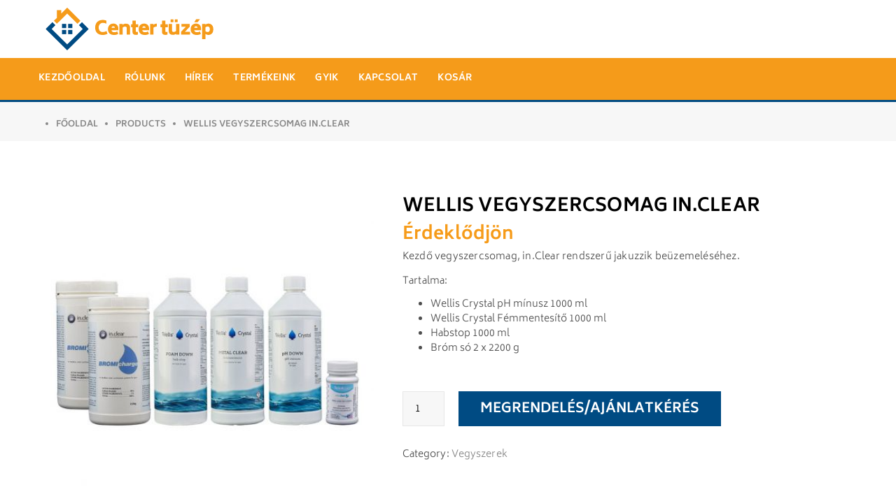

--- FILE ---
content_type: text/html; charset=UTF-8
request_url: https://centertuzep.hu/termek/wellis-vegyszercsomag-in-clear/
body_size: 58715
content:
<!DOCTYPE html>
<!--[if IE 8]> <html lang="hu" prefix="og: https://ogp.me/ns#" class="ie8"> <![endif]-->
<!--[if !IE]><!--> <html lang="hu" prefix="og: https://ogp.me/ns#"> <!--<![endif]-->
<head>
<meta charset="UTF-8">
	<meta name="viewport" content="width=device-width, initial-scale=1, maximum-scale=1">
<link rel="shortcut icon" href="https://centertuzep.hu/wp-content/uploads/2022/12/favicon.png" /><meta name="msapplication-TileColor" content="#f59b1a">
<meta name="theme-color" content="#f59b1a">

<link rel="profile" href="http://gmpg.org/xfn/11">
<link rel="pingback" href="https://centertuzep.hu/xmlrpc.php">


<!-- Search Engine Optimization by Rank Math PRO - https://rankmath.com/ -->
<title>Wellis Vegyszercsomag in.Clear - Center tüzép</title>
<meta name="description" content="Kezdő vegyszercsomag, in.Clear rendszerű jakuzzik beüzemeléséhez. Tartalma: Wellis Crystal pH mínusz 1000 ml Wellis Crystal Fémmentesítő 1000 ml Habstop 1000 ml Bróm só 2 x 2200 g &nbsp;"/>
<meta name="robots" content="index, follow, max-snippet:-1, max-video-preview:-1, max-image-preview:large"/>
<link rel="canonical" href="https://centertuzep.hu/termek/wellis-vegyszercsomag-in-clear/" />
<meta property="og:locale" content="hu_HU" />
<meta property="og:type" content="product" />
<meta property="og:title" content="Wellis Vegyszercsomag in.Clear - Center tüzép" />
<meta property="og:description" content="Kezdő vegyszercsomag, in.Clear rendszerű jakuzzik beüzemeléséhez. Tartalma: Wellis Crystal pH mínusz 1000 ml Wellis Crystal Fémmentesítő 1000 ml Habstop 1000 ml Bróm só 2 x 2200 g &nbsp;" />
<meta property="og:url" content="https://centertuzep.hu/termek/wellis-vegyszercsomag-in-clear/" />
<meta property="og:site_name" content="Center tüzép" />
<meta property="og:updated_time" content="2023-08-16T18:19:00+00:00" />
<meta property="og:image" content="https://centertuzep.hu/wp-content/uploads/2022/10/Vegyszercsomag-in-Clear.jpg" />
<meta property="og:image:secure_url" content="https://centertuzep.hu/wp-content/uploads/2022/10/Vegyszercsomag-in-Clear.jpg" />
<meta property="og:image:width" content="800" />
<meta property="og:image:height" content="800" />
<meta property="og:image:alt" content="Wellis Vegyszercsomag in.Clear" />
<meta property="og:image:type" content="image/jpeg" />
<meta property="product:price:amount" content="1" />
<meta property="product:price:currency" content="HUF" />
<meta property="product:availability" content="instock" />
<meta property="product:retailer_item_id" content="426697" />
<meta name="twitter:card" content="summary_large_image" />
<meta name="twitter:title" content="Wellis Vegyszercsomag in.Clear - Center tüzép" />
<meta name="twitter:description" content="Kezdő vegyszercsomag, in.Clear rendszerű jakuzzik beüzemeléséhez. Tartalma: Wellis Crystal pH mínusz 1000 ml Wellis Crystal Fémmentesítő 1000 ml Habstop 1000 ml Bróm só 2 x 2200 g &nbsp;" />
<meta name="twitter:image" content="https://centertuzep.hu/wp-content/uploads/2022/10/Vegyszercsomag-in-Clear.jpg" />
<meta name="twitter:label1" content="Ár" />
<meta name="twitter:data1" content="1&nbsp;&#070;&#116;" />
<meta name="twitter:label2" content="Elérhetőség" />
<meta name="twitter:data2" content="Készleten" />
<script type="application/ld+json" class="rank-math-schema-pro">{"@context":"https://schema.org","@graph":[{"@type":"Organization","@id":"https://centertuzep.hu/#organization","name":"Center t\u00fcz\u00e9p"},{"@type":"WebSite","@id":"https://centertuzep.hu/#website","url":"https://centertuzep.hu","name":"Center t\u00fcz\u00e9p","publisher":{"@id":"https://centertuzep.hu/#organization"},"inLanguage":"hu"},{"@type":"ImageObject","@id":"https://centertuzep.hu/wp-content/uploads/2022/10/Vegyszercsomag-in-Clear.jpg","url":"https://centertuzep.hu/wp-content/uploads/2022/10/Vegyszercsomag-in-Clear.jpg","width":"800","height":"800","inLanguage":"hu"},{"@type":"ItemPage","@id":"https://centertuzep.hu/termek/wellis-vegyszercsomag-in-clear/#webpage","url":"https://centertuzep.hu/termek/wellis-vegyszercsomag-in-clear/","name":"Wellis Vegyszercsomag in.Clear - Center t\u00fcz\u00e9p","datePublished":"2022-10-02T16:47:57+00:00","dateModified":"2023-08-16T18:19:00+00:00","isPartOf":{"@id":"https://centertuzep.hu/#website"},"primaryImageOfPage":{"@id":"https://centertuzep.hu/wp-content/uploads/2022/10/Vegyszercsomag-in-Clear.jpg"},"inLanguage":"hu"},{"@type":"Product","name":"Wellis Vegyszercsomag in.Clear - Center t\u00fcz\u00e9p","description":"Kezd\u0151 vegyszercsomag, in.Clear rendszer\u0171 jakuzzik be\u00fczemel\u00e9s\u00e9hez. Tartalma: Wellis Crystal pH m\u00ednusz 1000 ml Wellis Crystal F\u00e9mmentes\u00edt\u0151 1000 ml Habstop 1000 ml Br\u00f3m s\u00f3 2 x 2200 g &nbsp;","sku":"426697","category":"Jakuzzik &gt; Jakuzzi kieg\u00e9sz\u00edt\u0151k &gt; Vegyszerek","mainEntityOfPage":{"@id":"https://centertuzep.hu/termek/wellis-vegyszercsomag-in-clear/#webpage"},"offers":{"@type":"Offer","price":"1","priceCurrency":"HUF","priceValidUntil":"2027-12-31","availability":"https://schema.org/InStock","itemCondition":"NewCondition","url":"https://centertuzep.hu/termek/wellis-vegyszercsomag-in-clear/","seller":{"@type":"Organization","@id":"https://centertuzep.hu/","name":"Center t\u00fcz\u00e9p","url":"https://centertuzep.hu","logo":""}},"@id":"https://centertuzep.hu/termek/wellis-vegyszercsomag-in-clear/#richSnippet","image":{"@id":"https://centertuzep.hu/wp-content/uploads/2022/10/Vegyszercsomag-in-Clear.jpg"}}]}</script>
<!-- /Rank Math WordPress SEO plugin -->

<link rel='dns-prefetch' href='//fonts.googleapis.com' />
<link rel='dns-prefetch' href='//use.fontawesome.com' />
<link rel="alternate" type="application/rss+xml" title="Center tüzép &raquo; hírcsatorna" href="https://centertuzep.hu/feed/" />
<style type="text/css">.brave_popup{display:none}</style><script data-no-optimize="1"> var brave_popup_data = {}; var bravepop_emailValidation=false; var brave_popup_videos = {};  var brave_popup_formData = {};var brave_popup_adminUser = false; var brave_popup_pageInfo = {"type":"single","pageID":3056,"singleType":"product"};  var bravepop_emailSuggestions={};</script><link rel="alternate" title="oEmbed (JSON)" type="application/json+oembed" href="https://centertuzep.hu/wp-json/oembed/1.0/embed?url=https%3A%2F%2Fcentertuzep.hu%2Ftermek%2Fwellis-vegyszercsomag-in-clear%2F" />
<link rel="alternate" title="oEmbed (XML)" type="text/xml+oembed" href="https://centertuzep.hu/wp-json/oembed/1.0/embed?url=https%3A%2F%2Fcentertuzep.hu%2Ftermek%2Fwellis-vegyszercsomag-in-clear%2F&#038;format=xml" />
<style id='wp-img-auto-sizes-contain-inline-css' type='text/css'>
img:is([sizes=auto i],[sizes^="auto," i]){contain-intrinsic-size:3000px 1500px}
/*# sourceURL=wp-img-auto-sizes-contain-inline-css */
</style>
<style id='wp-block-library-inline-css' type='text/css'>
:root{--wp-block-synced-color:#7a00df;--wp-block-synced-color--rgb:122,0,223;--wp-bound-block-color:var(--wp-block-synced-color);--wp-editor-canvas-background:#ddd;--wp-admin-theme-color:#007cba;--wp-admin-theme-color--rgb:0,124,186;--wp-admin-theme-color-darker-10:#006ba1;--wp-admin-theme-color-darker-10--rgb:0,107,160.5;--wp-admin-theme-color-darker-20:#005a87;--wp-admin-theme-color-darker-20--rgb:0,90,135;--wp-admin-border-width-focus:2px}@media (min-resolution:192dpi){:root{--wp-admin-border-width-focus:1.5px}}.wp-element-button{cursor:pointer}:root .has-very-light-gray-background-color{background-color:#eee}:root .has-very-dark-gray-background-color{background-color:#313131}:root .has-very-light-gray-color{color:#eee}:root .has-very-dark-gray-color{color:#313131}:root .has-vivid-green-cyan-to-vivid-cyan-blue-gradient-background{background:linear-gradient(135deg,#00d084,#0693e3)}:root .has-purple-crush-gradient-background{background:linear-gradient(135deg,#34e2e4,#4721fb 50%,#ab1dfe)}:root .has-hazy-dawn-gradient-background{background:linear-gradient(135deg,#faaca8,#dad0ec)}:root .has-subdued-olive-gradient-background{background:linear-gradient(135deg,#fafae1,#67a671)}:root .has-atomic-cream-gradient-background{background:linear-gradient(135deg,#fdd79a,#004a59)}:root .has-nightshade-gradient-background{background:linear-gradient(135deg,#330968,#31cdcf)}:root .has-midnight-gradient-background{background:linear-gradient(135deg,#020381,#2874fc)}:root{--wp--preset--font-size--normal:16px;--wp--preset--font-size--huge:42px}.has-regular-font-size{font-size:1em}.has-larger-font-size{font-size:2.625em}.has-normal-font-size{font-size:var(--wp--preset--font-size--normal)}.has-huge-font-size{font-size:var(--wp--preset--font-size--huge)}.has-text-align-center{text-align:center}.has-text-align-left{text-align:left}.has-text-align-right{text-align:right}.has-fit-text{white-space:nowrap!important}#end-resizable-editor-section{display:none}.aligncenter{clear:both}.items-justified-left{justify-content:flex-start}.items-justified-center{justify-content:center}.items-justified-right{justify-content:flex-end}.items-justified-space-between{justify-content:space-between}.screen-reader-text{border:0;clip-path:inset(50%);height:1px;margin:-1px;overflow:hidden;padding:0;position:absolute;width:1px;word-wrap:normal!important}.screen-reader-text:focus{background-color:#ddd;clip-path:none;color:#444;display:block;font-size:1em;height:auto;left:5px;line-height:normal;padding:15px 23px 14px;text-decoration:none;top:5px;width:auto;z-index:100000}html :where(.has-border-color){border-style:solid}html :where([style*=border-top-color]){border-top-style:solid}html :where([style*=border-right-color]){border-right-style:solid}html :where([style*=border-bottom-color]){border-bottom-style:solid}html :where([style*=border-left-color]){border-left-style:solid}html :where([style*=border-width]){border-style:solid}html :where([style*=border-top-width]){border-top-style:solid}html :where([style*=border-right-width]){border-right-style:solid}html :where([style*=border-bottom-width]){border-bottom-style:solid}html :where([style*=border-left-width]){border-left-style:solid}html :where(img[class*=wp-image-]){height:auto;max-width:100%}:where(figure){margin:0 0 1em}html :where(.is-position-sticky){--wp-admin--admin-bar--position-offset:var(--wp-admin--admin-bar--height,0px)}@media screen and (max-width:600px){html :where(.is-position-sticky){--wp-admin--admin-bar--position-offset:0px}}

/*# sourceURL=wp-block-library-inline-css */
</style><style id='global-styles-inline-css' type='text/css'>
:root{--wp--preset--aspect-ratio--square: 1;--wp--preset--aspect-ratio--4-3: 4/3;--wp--preset--aspect-ratio--3-4: 3/4;--wp--preset--aspect-ratio--3-2: 3/2;--wp--preset--aspect-ratio--2-3: 2/3;--wp--preset--aspect-ratio--16-9: 16/9;--wp--preset--aspect-ratio--9-16: 9/16;--wp--preset--color--black: #000000;--wp--preset--color--cyan-bluish-gray: #abb8c3;--wp--preset--color--white: #ffffff;--wp--preset--color--pale-pink: #f78da7;--wp--preset--color--vivid-red: #cf2e2e;--wp--preset--color--luminous-vivid-orange: #ff6900;--wp--preset--color--luminous-vivid-amber: #fcb900;--wp--preset--color--light-green-cyan: #7bdcb5;--wp--preset--color--vivid-green-cyan: #00d084;--wp--preset--color--pale-cyan-blue: #8ed1fc;--wp--preset--color--vivid-cyan-blue: #0693e3;--wp--preset--color--vivid-purple: #9b51e0;--wp--preset--gradient--vivid-cyan-blue-to-vivid-purple: linear-gradient(135deg,rgb(6,147,227) 0%,rgb(155,81,224) 100%);--wp--preset--gradient--light-green-cyan-to-vivid-green-cyan: linear-gradient(135deg,rgb(122,220,180) 0%,rgb(0,208,130) 100%);--wp--preset--gradient--luminous-vivid-amber-to-luminous-vivid-orange: linear-gradient(135deg,rgb(252,185,0) 0%,rgb(255,105,0) 100%);--wp--preset--gradient--luminous-vivid-orange-to-vivid-red: linear-gradient(135deg,rgb(255,105,0) 0%,rgb(207,46,46) 100%);--wp--preset--gradient--very-light-gray-to-cyan-bluish-gray: linear-gradient(135deg,rgb(238,238,238) 0%,rgb(169,184,195) 100%);--wp--preset--gradient--cool-to-warm-spectrum: linear-gradient(135deg,rgb(74,234,220) 0%,rgb(151,120,209) 20%,rgb(207,42,186) 40%,rgb(238,44,130) 60%,rgb(251,105,98) 80%,rgb(254,248,76) 100%);--wp--preset--gradient--blush-light-purple: linear-gradient(135deg,rgb(255,206,236) 0%,rgb(152,150,240) 100%);--wp--preset--gradient--blush-bordeaux: linear-gradient(135deg,rgb(254,205,165) 0%,rgb(254,45,45) 50%,rgb(107,0,62) 100%);--wp--preset--gradient--luminous-dusk: linear-gradient(135deg,rgb(255,203,112) 0%,rgb(199,81,192) 50%,rgb(65,88,208) 100%);--wp--preset--gradient--pale-ocean: linear-gradient(135deg,rgb(255,245,203) 0%,rgb(182,227,212) 50%,rgb(51,167,181) 100%);--wp--preset--gradient--electric-grass: linear-gradient(135deg,rgb(202,248,128) 0%,rgb(113,206,126) 100%);--wp--preset--gradient--midnight: linear-gradient(135deg,rgb(2,3,129) 0%,rgb(40,116,252) 100%);--wp--preset--font-size--small: 13px;--wp--preset--font-size--medium: 20px;--wp--preset--font-size--large: 36px;--wp--preset--font-size--x-large: 42px;--wp--preset--spacing--20: 0.44rem;--wp--preset--spacing--30: 0.67rem;--wp--preset--spacing--40: 1rem;--wp--preset--spacing--50: 1.5rem;--wp--preset--spacing--60: 2.25rem;--wp--preset--spacing--70: 3.38rem;--wp--preset--spacing--80: 5.06rem;--wp--preset--shadow--natural: 6px 6px 9px rgba(0, 0, 0, 0.2);--wp--preset--shadow--deep: 12px 12px 50px rgba(0, 0, 0, 0.4);--wp--preset--shadow--sharp: 6px 6px 0px rgba(0, 0, 0, 0.2);--wp--preset--shadow--outlined: 6px 6px 0px -3px rgb(255, 255, 255), 6px 6px rgb(0, 0, 0);--wp--preset--shadow--crisp: 6px 6px 0px rgb(0, 0, 0);}:where(.is-layout-flex){gap: 0.5em;}:where(.is-layout-grid){gap: 0.5em;}body .is-layout-flex{display: flex;}.is-layout-flex{flex-wrap: wrap;align-items: center;}.is-layout-flex > :is(*, div){margin: 0;}body .is-layout-grid{display: grid;}.is-layout-grid > :is(*, div){margin: 0;}:where(.wp-block-columns.is-layout-flex){gap: 2em;}:where(.wp-block-columns.is-layout-grid){gap: 2em;}:where(.wp-block-post-template.is-layout-flex){gap: 1.25em;}:where(.wp-block-post-template.is-layout-grid){gap: 1.25em;}.has-black-color{color: var(--wp--preset--color--black) !important;}.has-cyan-bluish-gray-color{color: var(--wp--preset--color--cyan-bluish-gray) !important;}.has-white-color{color: var(--wp--preset--color--white) !important;}.has-pale-pink-color{color: var(--wp--preset--color--pale-pink) !important;}.has-vivid-red-color{color: var(--wp--preset--color--vivid-red) !important;}.has-luminous-vivid-orange-color{color: var(--wp--preset--color--luminous-vivid-orange) !important;}.has-luminous-vivid-amber-color{color: var(--wp--preset--color--luminous-vivid-amber) !important;}.has-light-green-cyan-color{color: var(--wp--preset--color--light-green-cyan) !important;}.has-vivid-green-cyan-color{color: var(--wp--preset--color--vivid-green-cyan) !important;}.has-pale-cyan-blue-color{color: var(--wp--preset--color--pale-cyan-blue) !important;}.has-vivid-cyan-blue-color{color: var(--wp--preset--color--vivid-cyan-blue) !important;}.has-vivid-purple-color{color: var(--wp--preset--color--vivid-purple) !important;}.has-black-background-color{background-color: var(--wp--preset--color--black) !important;}.has-cyan-bluish-gray-background-color{background-color: var(--wp--preset--color--cyan-bluish-gray) !important;}.has-white-background-color{background-color: var(--wp--preset--color--white) !important;}.has-pale-pink-background-color{background-color: var(--wp--preset--color--pale-pink) !important;}.has-vivid-red-background-color{background-color: var(--wp--preset--color--vivid-red) !important;}.has-luminous-vivid-orange-background-color{background-color: var(--wp--preset--color--luminous-vivid-orange) !important;}.has-luminous-vivid-amber-background-color{background-color: var(--wp--preset--color--luminous-vivid-amber) !important;}.has-light-green-cyan-background-color{background-color: var(--wp--preset--color--light-green-cyan) !important;}.has-vivid-green-cyan-background-color{background-color: var(--wp--preset--color--vivid-green-cyan) !important;}.has-pale-cyan-blue-background-color{background-color: var(--wp--preset--color--pale-cyan-blue) !important;}.has-vivid-cyan-blue-background-color{background-color: var(--wp--preset--color--vivid-cyan-blue) !important;}.has-vivid-purple-background-color{background-color: var(--wp--preset--color--vivid-purple) !important;}.has-black-border-color{border-color: var(--wp--preset--color--black) !important;}.has-cyan-bluish-gray-border-color{border-color: var(--wp--preset--color--cyan-bluish-gray) !important;}.has-white-border-color{border-color: var(--wp--preset--color--white) !important;}.has-pale-pink-border-color{border-color: var(--wp--preset--color--pale-pink) !important;}.has-vivid-red-border-color{border-color: var(--wp--preset--color--vivid-red) !important;}.has-luminous-vivid-orange-border-color{border-color: var(--wp--preset--color--luminous-vivid-orange) !important;}.has-luminous-vivid-amber-border-color{border-color: var(--wp--preset--color--luminous-vivid-amber) !important;}.has-light-green-cyan-border-color{border-color: var(--wp--preset--color--light-green-cyan) !important;}.has-vivid-green-cyan-border-color{border-color: var(--wp--preset--color--vivid-green-cyan) !important;}.has-pale-cyan-blue-border-color{border-color: var(--wp--preset--color--pale-cyan-blue) !important;}.has-vivid-cyan-blue-border-color{border-color: var(--wp--preset--color--vivid-cyan-blue) !important;}.has-vivid-purple-border-color{border-color: var(--wp--preset--color--vivid-purple) !important;}.has-vivid-cyan-blue-to-vivid-purple-gradient-background{background: var(--wp--preset--gradient--vivid-cyan-blue-to-vivid-purple) !important;}.has-light-green-cyan-to-vivid-green-cyan-gradient-background{background: var(--wp--preset--gradient--light-green-cyan-to-vivid-green-cyan) !important;}.has-luminous-vivid-amber-to-luminous-vivid-orange-gradient-background{background: var(--wp--preset--gradient--luminous-vivid-amber-to-luminous-vivid-orange) !important;}.has-luminous-vivid-orange-to-vivid-red-gradient-background{background: var(--wp--preset--gradient--luminous-vivid-orange-to-vivid-red) !important;}.has-very-light-gray-to-cyan-bluish-gray-gradient-background{background: var(--wp--preset--gradient--very-light-gray-to-cyan-bluish-gray) !important;}.has-cool-to-warm-spectrum-gradient-background{background: var(--wp--preset--gradient--cool-to-warm-spectrum) !important;}.has-blush-light-purple-gradient-background{background: var(--wp--preset--gradient--blush-light-purple) !important;}.has-blush-bordeaux-gradient-background{background: var(--wp--preset--gradient--blush-bordeaux) !important;}.has-luminous-dusk-gradient-background{background: var(--wp--preset--gradient--luminous-dusk) !important;}.has-pale-ocean-gradient-background{background: var(--wp--preset--gradient--pale-ocean) !important;}.has-electric-grass-gradient-background{background: var(--wp--preset--gradient--electric-grass) !important;}.has-midnight-gradient-background{background: var(--wp--preset--gradient--midnight) !important;}.has-small-font-size{font-size: var(--wp--preset--font-size--small) !important;}.has-medium-font-size{font-size: var(--wp--preset--font-size--medium) !important;}.has-large-font-size{font-size: var(--wp--preset--font-size--large) !important;}.has-x-large-font-size{font-size: var(--wp--preset--font-size--x-large) !important;}
/*# sourceURL=global-styles-inline-css */
</style>

<style id='classic-theme-styles-inline-css' type='text/css'>
/*! This file is auto-generated */
.wp-block-button__link{color:#fff;background-color:#32373c;border-radius:9999px;box-shadow:none;text-decoration:none;padding:calc(.667em + 2px) calc(1.333em + 2px);font-size:1.125em}.wp-block-file__button{background:#32373c;color:#fff;text-decoration:none}
/*# sourceURL=/wp-includes/css/classic-themes.min.css */
</style>
<style id='woocommerce-inline-inline-css' type='text/css'>
.woocommerce form .form-row .required { visibility: visible; }
/*# sourceURL=woocommerce-inline-inline-css */
</style>
<link rel='stylesheet' id='ywctm-frontend-css' href='https://centertuzep.hu/wp-content/plugins/yith-woocommerce-catalog-mode/assets/css/frontend.min.css' type='text/css' media='all' />
<link rel='stylesheet' id='wpo_min-header-0-css' href='https://centertuzep.hu/wp-content/cache/wpo-minify/1731543057/assets/wpo-minify-header-5e781e5b.min.css' type='text/css' media='all' />
<link rel='stylesheet' id='wpo_min-header-1-css' href='https://centertuzep.hu/wp-content/cache/wpo-minify/1731543057/assets/wpo-minify-header-8c4a1304.min.css' type='text/css' media='only screen and (max-width: 768px)' />
<link rel='stylesheet' id='wpo_min-header-2-css' href='https://centertuzep.hu/wp-content/cache/wpo-minify/1731543057/assets/wpo-minify-header-587d8a33.min.css' type='text/css' media='all' />
<script type="text/javascript" id="wpo_min-header-0-js-extra">
/* <![CDATA[ */
var wc_add_to_cart_params = {"ajax_url":"/wp-admin/admin-ajax.php","wc_ajax_url":"/?wc-ajax=%%endpoint%%","i18n_view_cart":"View cart","cart_url":"https://centertuzep.hu/?page_id=9","is_cart":"","cart_redirect_after_add":"no"};
var wc_add_to_cart_params = {"ajax_url":"/wp-admin/admin-ajax.php","wc_ajax_url":"/?wc-ajax=%%endpoint%%","i18n_view_cart":"View cart","cart_url":"https://centertuzep.hu/?page_id=9","is_cart":"","cart_redirect_after_add":"no"};
//# sourceURL=wpo_min-header-0-js-extra
/* ]]> */
</script>
<script type="text/javascript" src="https://centertuzep.hu/wp-content/cache/wpo-minify/1731543057/assets/wpo-minify-header-4f893d36.min.js" id="wpo_min-header-0-js"></script>
<link rel="https://api.w.org/" href="https://centertuzep.hu/wp-json/" /><link rel="alternate" title="JSON" type="application/json" href="https://centertuzep.hu/wp-json/wp/v2/product/3056" /><link rel="EditURI" type="application/rsd+xml" title="RSD" href="https://centertuzep.hu/xmlrpc.php?rsd" />
<meta name="generator" content="WordPress 6.9" />
<link rel='shortlink' href='https://centertuzep.hu/?p=3056' />
<!-- Global site tag (gtag.js) - Google Analytics -->
<script async src="https://www.googletagmanager.com/gtag/js?id=G-FEL1E32PHL"></script>
<script>
  window.dataLayer = window.dataLayer || [];
  function gtag(){dataLayer.push(arguments);}
  gtag('js', new Date());

  gtag('config', 'G-3CC3247XZ6');
</script>	<noscript><style>.woocommerce-product-gallery{ opacity: 1 !important; }</style></noscript>
	<meta name="generator" content="Powered by WPBakery Page Builder - drag and drop page builder for WordPress."/>
<meta name="generator" content="Powered by Slider Revolution 6.5.31 - responsive, Mobile-Friendly Slider Plugin for WordPress with comfortable drag and drop interface." />
<script>function setREVStartSize(e){
			//window.requestAnimationFrame(function() {
				window.RSIW = window.RSIW===undefined ? window.innerWidth : window.RSIW;
				window.RSIH = window.RSIH===undefined ? window.innerHeight : window.RSIH;
				try {
					var pw = document.getElementById(e.c).parentNode.offsetWidth,
						newh;
					pw = pw===0 || isNaN(pw) || (e.l=="fullwidth" || e.layout=="fullwidth") ? window.RSIW : pw;
					e.tabw = e.tabw===undefined ? 0 : parseInt(e.tabw);
					e.thumbw = e.thumbw===undefined ? 0 : parseInt(e.thumbw);
					e.tabh = e.tabh===undefined ? 0 : parseInt(e.tabh);
					e.thumbh = e.thumbh===undefined ? 0 : parseInt(e.thumbh);
					e.tabhide = e.tabhide===undefined ? 0 : parseInt(e.tabhide);
					e.thumbhide = e.thumbhide===undefined ? 0 : parseInt(e.thumbhide);
					e.mh = e.mh===undefined || e.mh=="" || e.mh==="auto" ? 0 : parseInt(e.mh,0);
					if(e.layout==="fullscreen" || e.l==="fullscreen")
						newh = Math.max(e.mh,window.RSIH);
					else{
						e.gw = Array.isArray(e.gw) ? e.gw : [e.gw];
						for (var i in e.rl) if (e.gw[i]===undefined || e.gw[i]===0) e.gw[i] = e.gw[i-1];
						e.gh = e.el===undefined || e.el==="" || (Array.isArray(e.el) && e.el.length==0)? e.gh : e.el;
						e.gh = Array.isArray(e.gh) ? e.gh : [e.gh];
						for (var i in e.rl) if (e.gh[i]===undefined || e.gh[i]===0) e.gh[i] = e.gh[i-1];
											
						var nl = new Array(e.rl.length),
							ix = 0,
							sl;
						e.tabw = e.tabhide>=pw ? 0 : e.tabw;
						e.thumbw = e.thumbhide>=pw ? 0 : e.thumbw;
						e.tabh = e.tabhide>=pw ? 0 : e.tabh;
						e.thumbh = e.thumbhide>=pw ? 0 : e.thumbh;
						for (var i in e.rl) nl[i] = e.rl[i]<window.RSIW ? 0 : e.rl[i];
						sl = nl[0];
						for (var i in nl) if (sl>nl[i] && nl[i]>0) { sl = nl[i]; ix=i;}
						var m = pw>(e.gw[ix]+e.tabw+e.thumbw) ? 1 : (pw-(e.tabw+e.thumbw)) / (e.gw[ix]);
						newh =  (e.gh[ix] * m) + (e.tabh + e.thumbh);
					}
					var el = document.getElementById(e.c);
					if (el!==null && el) el.style.height = newh+"px";
					el = document.getElementById(e.c+"_wrapper");
					if (el!==null && el) {
						el.style.height = newh+"px";
						el.style.display = "block";
					}
				} catch(e){
					console.log("Failure at Presize of Slider:" + e)
				}
			//});
		  };</script>
		<style type="text/css" id="wp-custom-css">
			h1, h2, h3, h4, h5, h6{
	font-weight:300;
}
ul{
	color: #4f4f4f !important;
	font-size: 14px;
}
.widget_product_categories ul li{
	padding: 10px 0px 12px 10px;
}
.widget_product_categories ul li a{
	color: #4f4f4f !important;
	font-size: 15px !important; 
}
.woocommerce.woo-col-3 ul.products li.product, .woocommerce-page ul.products li.product{
	margin:0 3% 20px 0;
	border: 1px solid #ececec;
}
.navbar-nav > li.active > a{
	color: #4f4f4f !important;
}
.contact-details{
	padding: 11px 0px;
}
.contact-item .contact-info p{
	line-height: 20px;
}
.roof-logo{
	padding: 10px;
}
.roof-menu.menu-style-two .navbar-nav > li > a{
	line-height:60px;
}
.menu-style-two .roof-social{
	padding-top:10px;
}
.roof-menu.menu-style-two{
	border-bottom:3px solid #004B83; 
}
.roof-menu .navbar-nav > li > a:focus{
	color: #4f4f4f !important;
}
.roof-menu .navbar-nav > li > a:hover{
	color: #4f4f4f !important;
}
.roof-menu ul.navbar-nav li.current-menu-parent > a{
	color: #4f4f4f !important;
}
.roof-expert{
	background: rgba(255, 255, 255, 0.5);
}
.expert-item{
	border-right: 1px solid #bcbec0;
}
.roof-primary .roof-partners{
	padding:20px 0px 0px 0px !important;
}
.expert-item.hover{
	background-color: #004b83 !important;
}
.owl-drag .owl-dot.active{
	background: none;
}
.woocommerce-loop-category__title{
	font-size:15px;
	padding-top:15px;
}
.count{
	background-color: transparent !important;
}
.btn{
	border-radius: 0;
}
.trail-item{
	list-style-type: disc;
	margin-left:25px !important;
}
.woocommerce a.button{
	padding: 12px 30px 9px 30px
}
.roof-footer p{
	font-weight: 400;
}
hr{
	border-top:1px solid #999;
}
.blog-links-wrap,.blog-meta{
	display: none;
}
.blog-item{
	padding: 0 0 50px 0px;
}
.widget-question-wrap{
	background-color:#ebebeb;
}
.widget-question-wrap .question-title{
	color: #232323;
}
.product-template-default .roof-secondary{
	display: none;
}
.product-template-default .col-md-9{
	max-width:100%;
	flex: 0 0 100%;
}
.roof-main-wrap{
	padding: 60px 0px;
}
.wpb-woo-cat-items .wpb-woo-cat-item a{
	color: #fff !important;
}
.wpb-woo-cat-item-content a.btn{
	color: #000 !important;
}
.wpb-woo-cat-items .wpb-woo-cat-item a.btn:hover{
	color: #000 !important;
}
.wpb-woo-cat-items .wpb-woo-cat-item a:hover{
	color: #F69B19 !important;
}
.woocommerce div.product p.price{
	font-size:35px;
	color: #F69B19 !important;
	font-weight: 700;
	padding-top: 10px;
}
.variations .label{
	padding: 12px 30px 10px 0px;
}
.woocommerce div.product .product_title{
	text-transform: uppercase;
   color: #000;
	font-size:26px;
}
.woocommerce div.product form.cart .variations label{
	margin: 0px;
}
.woocommerce.single-product .product .yith-ywraq-add-to-quote{
	margin: 0px;
}
.woocommerce div.product form.cart{
	padding: 0px 0px 30px 0px;
}
.roof-page-title{
	background-image: none;
}
.roof-title-overlay{
	padding: 8px 0px 14px 0px;
}
.breadcrumb{
	float: left;
}
.woocommerce div.product div.images .flex-control-thumbs li{
	width:18%;
}
.woocommerce .woocommerce-ordering select{
	width: 250px;
}
.woocommerce ul.products li.product h3{
	padding: 0px 5px 10px 5px;
}
.wp-pagenavi span.current{
	color:#fff !important; 
}
.widget-title{
	font-size: 17px !important; 
}
.widget_product_categories ul{
	font-size: 15px !important; 
}
.woocommerce ul.products li.product h3{
	font-size: 15px !important; 
}
.certification-item{
	margin-bottom: 30px;
}
.roof-partners .roof-picture{
	padding: 0px 10px 0px 10px;
}
.woocommerce .related.products {
	clear: both
}
.woocommerce .related.products{
	padding-top: 20px;
}
.woocommerce ul.products{
	padding-top: 20px;
}
.woocommerce-page div.product div.images{
	width: 41%;
}
.woocommerce-page div.product div.summary{
	width: 59%;
} 
.roof-products .products{
	text-align: center;
}
.woocommerce-page ul.products li.product{
	margin: 0 1% 20px 1%;
}
.roof-btn-medium{
	padding: 12px 25px 10px 25px;
}
.roof-btn-big{
	padding: 15px 25px 12px 25px;
}
.woocommerce span.onsale{
	display: none;
}
.woocommerce ul.products li.product, .woocommerce-page ul.products li.product{
	padding: 5px;
}
.woocommerce-Tabs-panel h2{
	display: none;
}
.woocommerce a.remove:before{
	content: none;
}
.woocommerce a.remove:after{
	content: none;
}
.woocommerce ul.products li.product h3{
	font-weight:400;
}
.roof-copyright p{
	color: #888 !important;
}
.roof-icon{
	width: 60px;
}
.wpb-woo-cat-items{
	margin-top:30px;
}
.dashicons{
	line-height: 2.8;
}
.widget_product_categories ul li a:after{
	content: "\f054";
	top: 6px;
}
.brave_popup{
	position: unset !important;
}
.brave_popup__step__inner{
	position: absolute !important;
}
.brave_popup .brave_popup__step__inner .brave_popup__step__popup{
	top: 146px !important;
}
.brave_popup .brave_popup__step__inner .brave_popup__step__popup .brave_popup__step__content .brave_popup__step__elements{
	width: 100% !important;
}
.brave_popup__step__inner{
	z-index:8 !important;
}
.woocommerce-Price-amount{
	  font-size: 25px;
		font-weight: 900;
    color: #F69B19 !important;
}
.sku_wrapper{
	margin-top:20px;
}
.woocommerce ul.products li.product .price{
	font-size:20px;
}
.tagged_as{
	display:none;
}
.sku_wrapper{
	display:none;
}
.form-row{
 display: block;
}
.form-row-short{
	width:50%;
	float: left;
	padding: 0px 5px 0px 5px !important;
}
.form-row-wide{
	padding: 0px 5px 0px 5px !important;	
}
::placeholder { /* Chrome, Firefox, Opera, Safari 10.1+ */
  color: #aaa;
  opacity: 1; /* Firefox */
}
@media only screen and (max-width: 767px) {
.form-row-short{
	width:100%;
	float: none;
	padding: 0px 5px 0px 5px !important;
}
.roof-page-title{
		padding: 5px 0px;
	}
	.woocommerce-page div.product div.images{
	width: 100%;
}
.woocommerce-page div.product div.summary{
	width: 100%;
} 
	.woocommerce-page .roof-main-wrap.container{
		padding: 30px 15px 40px 15px;
	}
	.widget_media_image{
		display: none;
	}
	.roof-social a{
		background: rgba(255, 255, 255, 0.10);
		color: #f2f2f2;
}
	.woocommerce.woo-col-4 ul.products li.product, .woocommerce-page ul.products li.product{
		width:49%;
}
.woocommerce.woo-col-4 ul.products li.product, .woocommerce-page ul.products li.product a{
	overflow:hidden; 
  white-space:nowrap; 
  text-overflow:ellipsis; 
}
.woocommerce-page ul.products li.product{
		float: left;
}
.woocommerce ul.products[class*=columns-] li.product, .woocommerce-page ul.products[class*=columns-] li.product{
		float: left;
}
.woocommerce.woo-col-3 ul.products li.product, .woocommerce-page ul.products li.product{
		width:49%;
}
.woocommerce.woo-col-3 ul.products li.product, .woocommerce-page ul.products li.product{
		margin: 0px 0px 5px 0px;
}
.woocommerce.woo-col-3 ul.products li.product.last, .woocommerce-page.woo-col-3 ul.products li.product.last, .woocommerce.woo-col-3 ul.products li.product:nth-child(3n), .woocommerce-page.woo-col-3 ul.products li.product:nth-child(3n){
	margin-right: 0px;
}
.mean-container .mean-nav{
		background-color: #F49B19;
}
.dashicons{
	line-height: 1;
}
.brave_popup .brave_popup__step__inner .brave_popup__step__popup{
	top: 161px !important;
}
.woocommerce table.shop_table.shop_table_responsive.cart{
	white-space:normal;	
	}
	.woocommerce table.shop_table_responsive tr td::before{
		display:none;
	}
.woocommerce table.shop_table_responsive tr td{
	text-align:left !important;	
	}
.woocommerce table.shop_table td{
	padding:15px 20px 15px 20px;	
	}
.woocommerce table.shop_table_responsive tr{
		border: 1px solid #F59B19;
	}
}		</style>
		<noscript><style> .wpb_animate_when_almost_visible { opacity: 1; }</style></noscript><style id="wpforms-css-vars-root">
				:root {
					--wpforms-field-border-radius: 3px;
--wpforms-field-background-color: #ffffff;
--wpforms-field-border-color: rgba( 0, 0, 0, 0.25 );
--wpforms-field-text-color: rgba( 0, 0, 0, 0.7 );
--wpforms-label-color: rgba( 0, 0, 0, 0.85 );
--wpforms-label-sublabel-color: rgba( 0, 0, 0, 0.55 );
--wpforms-label-error-color: #d63637;
--wpforms-button-border-radius: 3px;
--wpforms-button-background-color: #066aab;
--wpforms-button-text-color: #ffffff;
--wpforms-field-size-input-height: 43px;
--wpforms-field-size-input-spacing: 15px;
--wpforms-field-size-font-size: 16px;
--wpforms-field-size-line-height: 19px;
--wpforms-field-size-padding-h: 14px;
--wpforms-field-size-checkbox-size: 16px;
--wpforms-field-size-sublabel-spacing: 5px;
--wpforms-field-size-icon-size: 1;
--wpforms-label-size-font-size: 16px;
--wpforms-label-size-line-height: 19px;
--wpforms-label-size-sublabel-font-size: 14px;
--wpforms-label-size-sublabel-line-height: 17px;
--wpforms-button-size-font-size: 17px;
--wpforms-button-size-height: 41px;
--wpforms-button-size-padding-h: 15px;
--wpforms-button-size-margin-top: 10px;

				}
			</style><link rel='stylesheet' id='wpo_min-footer-0-css' href='https://centertuzep.hu/wp-content/cache/wpo-minify/1731543057/assets/wpo-minify-footer-634c1ff4.min.css' type='text/css' media='all' />
</head>
<body class="wp-singular product-template-default single single-product postid-3056 wp-theme-roof theme-roof woocommerce woocommerce-page woocommerce-no-js wpb-js-composer js-comp-ver-6.9.0 vc_responsive">
  <div class="layout-full">

    <div id="vtheme-wrapper">
<!-- Roof Top Bar, Top Bar Style Two -->
 
<!-- Roof Header, Header Style Two -->

<header class="roof-header roof-style-one ">
<div class="roof-add-section">
  <div class="container">

    
<div class="roof-logo dhve-mobile-logo dhav-transparent-logo" style="padding-top:;padding-bottom:;">
	<a href="https://centertuzep.hu/">
	<img src="https://centertuzep.hu/wp-content/uploads/2022/12/centertuzep_logo_szines.svg" width="240" height="" alt="" class="retina-logo">
				<img src="https://centertuzep.hu/wp-content/uploads/2022/12/centertuzep_logo_szines.svg" alt="" class="default-logo" width="240" height=""></a></div>    <div class="header-right">
      <!-- <a href="javascript:void(0);" class="roof-toggle"><span></span></a> -->
    </div>
      </div>
  </div>
  <div class="roof-navigation  enable-mean  roof-header-sticky ">
<nav class="roof-menu menu-style-two" data-responsive-size="992">
    <div class="container"><ul id="menu-main-menu" class="nav navbar-nav"><li id="menu-item-19" class="menu-item menu-item-type-post_type menu-item-object-page menu-item-home menu-item-19"><a href="https://centertuzep.hu/">Kezdőoldal</a></li>
<li id="menu-item-346" class="menu-item menu-item-type-post_type menu-item-object-page menu-item-346"><a href="https://centertuzep.hu/rolunk/">Rólunk</a></li>
<li id="menu-item-385" class="menu-item menu-item-type-post_type menu-item-object-page menu-item-385"><a href="https://centertuzep.hu/hirek/">Hírek</a></li>
<li id="menu-item-2065" class="menu-item menu-item-type-post_type menu-item-object-page current_page_parent menu-item-2065"><a href="https://centertuzep.hu/termekeink/">Termékeink</a></li>
<li id="menu-item-501" class="menu-item menu-item-type-post_type menu-item-object-page menu-item-501"><a href="https://centertuzep.hu/gyik/">Gyik</a></li>
<li id="menu-item-454" class="menu-item menu-item-type-post_type menu-item-object-page menu-item-454"><a href="https://centertuzep.hu/kapcsolat/">Kapcsolat</a></li>
<li id="menu-item-5825" class="menu-item menu-item-type-custom menu-item-object-custom menu-item-5825"><a href="/kosar"><span class="dashicons dashicons-cart"></span> Kosár</a></li>
</ul></div></nav></div></header>

<!-- Roof Menu, Menu Style Two -->
<section class="roof-page-title roof-parallax default-title" data-parallax-background-ratio=".5" style="">
  <div class="roof-title-overlay padding-none" style="">
	  <div class="container">
	    <div class="row">
	        <div class="col-md-12 col-sm-12">
	          <div class="breadcrumb">
	            <nav aria-label="Breadcrumbs" class="breadcrumb-trail breadcrumbs" itemprop="breadcrumb"><ol class="breadcrumb" itemscope itemtype="http://schema.org/BreadcrumbList"><meta name="numberOfItems" content="3" /><meta name="itemListOrder" content="Ascending" /><li itemprop="itemListElement" itemscope itemtype="http://schema.org/ListItem" class="trail-item trail-begin"><a href="https://centertuzep.hu/" rel="home"><span itemprop="name">Főoldal</span></a><meta itemprop="position" content="1" /></li><li itemprop="itemListElement" itemscope itemtype="http://schema.org/ListItem" class="trail-item"><a href="https://centertuzep.hu/termekeink/"><span itemprop="name">Products</span></a><meta itemprop="position" content="2" /></li><li itemprop="itemListElement" itemscope itemtype="http://schema.org/ListItem" class="trail-item trail-end"><span itemprop="name">Wellis Vegyszercsomag in.Clear</span><meta itemprop="position" content="3" /></li></ol></nav>	          </div>
	        </div>
	    </div>
	  </div>
  </div>
</section>

<section class="roof-main-wrap container sidebar-right woocommerce woocommerce-page woo-col-3 padding-none roof-left-sidebar" style="">
	<div class="row">

		
<div class="col-md-3 roof-secondary">
	<div id="search-2" class=" roof-widget widget_search"><form method="get" id="searchform" action="https://centertuzep.hu/" class="searchform" >
  <div>
    <label class="screen-reader-text" for="s">Search for:</label>
    <input type="text" name="s" id="s" placeholder="Keresés..." />
          <input value="" id="searchsubmit" type="submit">
      </div>
</form>

</div> <!-- end widget --><div id="woocommerce_product_categories-1" class=" roof-widget woocommerce widget_product_categories"><h4 class="widget-title">Kategóriák</h4><ul class="product-categories"><li class="cat-item cat-item-247"><a href="https://centertuzep.hu/product-category/kert/">Kert</a></li>
<li class="cat-item cat-item-92"><a href="https://centertuzep.hu/product-category/hoszigeteles/">Hőszigetelés</a></li>
<li class="cat-item cat-item-96"><a href="https://centertuzep.hu/product-category/vakolatok/">Vakolatok</a></li>
<li class="cat-item cat-item-97"><a href="https://centertuzep.hu/product-category/teto/">Tető</a></li>
<li class="cat-item cat-item-100"><a href="https://centertuzep.hu/product-category/foliak-szigetelo-lemezek/">Fóliák, szigetelő lemezek</a></li>
<li class="cat-item cat-item-104"><a href="https://centertuzep.hu/product-category/gipszkarton-rendszer/">Gipszkarton rendszer</a></li>
<li class="cat-item cat-item-107"><a href="https://centertuzep.hu/product-category/falazoelemek/">Falazóelemek</a></li>
<li class="cat-item cat-item-112"><a href="https://centertuzep.hu/product-category/nyilaszarok/">Nyílászárók</a></li>
<li class="cat-item cat-item-116"><a href="https://centertuzep.hu/product-category/falburkolatok/">Falburkolatok</a></li>
<li class="cat-item cat-item-121"><a href="https://centertuzep.hu/product-category/szaniter/">Szaniter</a></li>
<li class="cat-item cat-item-123 cat-parent current-cat-parent"><a href="https://centertuzep.hu/product-category/jakuzzik/">Jakuzzik</a><ul class='children'>
<li class="cat-item cat-item-235 cat-parent current-cat-parent"><a href="https://centertuzep.hu/product-category/jakuzzik/jakuzzi-kiegeszitok/">Jakuzzi kiegészítők</a>	<ul class='children'>
<li class="cat-item cat-item-237"><a href="https://centertuzep.hu/product-category/jakuzzik/jakuzzi-kiegeszitok/hasznos-kiegeszitok/">Hasznos kiegészítők</a></li>
<li class="cat-item cat-item-278"><a href="https://centertuzep.hu/product-category/jakuzzik/jakuzzi-kiegeszitok/thermotetok/">Thermotetők</a></li>
<li class="cat-item cat-item-238"><a href="https://centertuzep.hu/product-category/jakuzzik/jakuzzi-kiegeszitok/hoszivattyu-jakuzzikhoz/">Hőszivattyú jakuzzikhoz</a></li>
<li class="cat-item cat-item-239"><a href="https://centertuzep.hu/product-category/jakuzzik/jakuzzi-kiegeszitok/jakuzzi-belepok/">Jakuzzi belépők</a></li>
<li class="cat-item cat-item-240"><a href="https://centertuzep.hu/product-category/jakuzzik/jakuzzi-kiegeszitok/korlatok/">Korlátok</a></li>
<li class="cat-item cat-item-241"><a href="https://centertuzep.hu/product-category/jakuzzik/jakuzzi-kiegeszitok/szurobetetek/">Szűrőbetétek</a></li>
<li class="cat-item cat-item-242"><a href="https://centertuzep.hu/product-category/jakuzzik/jakuzzi-kiegeszitok/tetoemelok/">Tetőemelők</a></li>
<li class="cat-item cat-item-243"><a href="https://centertuzep.hu/product-category/jakuzzik/jakuzzi-kiegeszitok/thermotetok-takarok/">Thermotetők, takarók</a></li>
<li class="cat-item cat-item-244 current-cat"><a href="https://centertuzep.hu/product-category/jakuzzik/jakuzzi-kiegeszitok/vegyszerek/">Vegyszerek</a></li>
<li class="cat-item cat-item-245"><a href="https://centertuzep.hu/product-category/jakuzzik/jakuzzi-kiegeszitok/vizlagyito-berendezesek/">Vízlágyító berendezések</a></li>
<li class="cat-item cat-item-246"><a href="https://centertuzep.hu/product-category/jakuzzik/jakuzzi-kiegeszitok/viztisztito-rendszerek/">Víztisztító rendszerek</a></li>
<li class="cat-item cat-item-236"><a href="https://centertuzep.hu/product-category/jakuzzik/jakuzzi-kiegeszitok/aromaterapia/">Aromaterápia</a></li>
	</ul>
</li>
<li class="cat-item cat-item-177"><a href="https://centertuzep.hu/product-category/jakuzzik/cityline/">CityLine</a></li>
<li class="cat-item cat-item-178"><a href="https://centertuzep.hu/product-category/jakuzzik/myline/">MyLine</a></li>
<li class="cat-item cat-item-176"><a href="https://centertuzep.hu/product-category/jakuzzik/peakline/">PeakLine</a></li>
<li class="cat-item cat-item-179"><a href="https://centertuzep.hu/product-category/jakuzzik/swimline/">SwimLine</a></li>
</ul>
</li>
<li class="cat-item cat-item-124"><a href="https://centertuzep.hu/product-category/szaunak/">Szaunák</a></li>
<li class="cat-item cat-item-15"><a href="https://centertuzep.hu/product-category/egyeb/">Egyéb</a></li>
</ul></div> <!-- end widget --></div><!-- #secondary -->


		<div class="roof-primary col-md-9">
			<div class="woocommerce-notices-wrapper"></div><div id="product-3056" class="product type-product post-3056 status-publish first instock product_cat-vegyszerek has-post-thumbnail shipping-taxable purchasable product-type-simple">

	<div class="woocommerce-product-gallery woocommerce-product-gallery--with-images woocommerce-product-gallery--columns-4 images" data-columns="4" style="opacity: 0; transition: opacity .25s ease-in-out;">
	<div class="woocommerce-product-gallery__wrapper">
		<div data-thumb="https://centertuzep.hu/wp-content/uploads/2022/10/Vegyszercsomag-in-Clear-100x100.jpg" data-thumb-alt="" class="woocommerce-product-gallery__image"><a href="https://centertuzep.hu/wp-content/uploads/2022/10/Vegyszercsomag-in-Clear.jpg"><img width="444" height="444" src="https://centertuzep.hu/wp-content/uploads/2022/10/Vegyszercsomag-in-Clear-444x444.jpg" class="wp-post-image" alt="" title="Vegyszercsomag-in-Clear" data-caption="" data-src="https://centertuzep.hu/wp-content/uploads/2022/10/Vegyszercsomag-in-Clear.jpg" data-large_image="https://centertuzep.hu/wp-content/uploads/2022/10/Vegyszercsomag-in-Clear.jpg" data-large_image_width="800" data-large_image_height="800" decoding="async" fetchpriority="high" srcset="https://centertuzep.hu/wp-content/uploads/2022/10/Vegyszercsomag-in-Clear-444x444.jpg 444w, https://centertuzep.hu/wp-content/uploads/2022/10/Vegyszercsomag-in-Clear-300x300.jpg 300w, https://centertuzep.hu/wp-content/uploads/2022/10/Vegyszercsomag-in-Clear-150x150.jpg 150w, https://centertuzep.hu/wp-content/uploads/2022/10/Vegyszercsomag-in-Clear-768x768.jpg 768w, https://centertuzep.hu/wp-content/uploads/2022/10/Vegyszercsomag-in-Clear-270x270.jpg 270w, https://centertuzep.hu/wp-content/uploads/2022/10/Vegyszercsomag-in-Clear-100x100.jpg 100w, https://centertuzep.hu/wp-content/uploads/2022/10/Vegyszercsomag-in-Clear.jpg 800w" sizes="(max-width: 444px) 100vw, 444px" /></a></div>	</div>
</div>

	<div class="summary entry-summary">
		<h1 class="product_title entry-title">Wellis Vegyszercsomag in.Clear</h1>

<div class="woocommerce-Price-amount price"><span class="amount">Érdeklődjön   </span></div>
<div class="woocommerce-product-details__short-description">
	<p>Kezdő vegyszercsomag, in.Clear rendszerű jakuzzik beüzemeléséhez.</p>
<p>Tartalma:</p>
<ul>
<li>Wellis Crystal pH mínusz 1000 ml</li>
<li>Wellis Crystal Fémmentesítő 1000 ml</li>
<li>Habstop 1000 ml</li>
<li>Bróm só 2 x 2200 g</li>
</ul>
<p>&nbsp;</p>
</div>

	
	<form class="cart" action="https://centertuzep.hu/termek/wellis-vegyszercsomag-in-clear/" method="post" enctype='multipart/form-data'>
		
		<div class="quantity">
		<label class="screen-reader-text" for="quantity_6974e41a9b28b">Wellis Vegyszercsomag in.Clear quantity</label>
	<input
		type="number"
				id="quantity_6974e41a9b28b"
		class="input-text qty text"
		name="quantity"
		value="1"
		aria-label="Product quantity"
		size="4"
		min="1"
		max=""
					step="1"
			placeholder=""
			inputmode="numeric"
			autocomplete="off"
			/>
	</div>

		<button type="submit" name="add-to-cart" value="3056" class="single_add_to_cart_button button alt">Add To Cart</button>

		<div class="yith-ywraq-add-to-quote add-to-quote-3056">
	<div class="yith-ywraq-add-button show" style="display:block"><a href="#" class="add-request-quote-button button" data-product_id="3056" data-wp_nonce="760ce8df5f">Megrendelés/Ajánlatkérés</a>
<img src="https://centertuzep.hu/wp-content/plugins/yith-woocommerce-request-a-quote/assets/images/wpspin_light.gif" class="ajax-loading" alt="loading" width="16" height="16" style="visibility:hidden" />
</div>
	</div>
<div class="clear"></div>
	</form>

	
<div class="product_meta">

	
	
		<span class="sku_wrapper">SKU: <span class="sku">426697</span></span>

	
	<span class="posted_in">Category: <a href="https://centertuzep.hu/product-category/jakuzzik/jakuzzi-kiegeszitok/vegyszerek/" rel="tag">Vegyszerek</a></span>
	
	
</div>
	</div>

	
	<section class="related products">

					<h2>Related products</h2>
				
		<ul class="products columns-3">

			
					<li class="product type-product post-3052 status-publish first instock product_cat-vegyszerek has-post-thumbnail shipping-taxable purchasable product-type-simple">
	<div class="woo-prdt-img"><a href="https://centertuzep.hu/termek/wellis-ph-stabilizalo-1l/" class="woocommerce-LoopProduct-link"><img width="270" height="270" src="https://centertuzep.hu/wp-content/uploads/2022/10/pH-stabilizalo-1l-270x270.jpg" class="attachment-woocommerce_thumbnail size-woocommerce_thumbnail" alt="" decoding="async" srcset="https://centertuzep.hu/wp-content/uploads/2022/10/pH-stabilizalo-1l-270x270.jpg 270w, https://centertuzep.hu/wp-content/uploads/2022/10/pH-stabilizalo-1l-300x300.jpg 300w, https://centertuzep.hu/wp-content/uploads/2022/10/pH-stabilizalo-1l-150x150.jpg 150w, https://centertuzep.hu/wp-content/uploads/2022/10/pH-stabilizalo-1l-768x768.jpg 768w, https://centertuzep.hu/wp-content/uploads/2022/10/pH-stabilizalo-1l-444x444.jpg 444w, https://centertuzep.hu/wp-content/uploads/2022/10/pH-stabilizalo-1l-100x100.jpg 100w, https://centertuzep.hu/wp-content/uploads/2022/10/pH-stabilizalo-1l.jpg 800w" sizes="(max-width: 270px) 100vw, 270px" /></a></div><h3><a href="https://centertuzep.hu/termek/wellis-ph-stabilizalo-1l/">Wellis pH stabilizáló 1l</a></h3>


<div class="woocommerce-Price-amount price"><span class="amount">Érdeklődjön   </span></div>
</li>

			
					<li class="product type-product post-3051 status-publish instock product_cat-vegyszerek has-post-thumbnail shipping-taxable purchasable product-type-simple">
	<div class="woo-prdt-img"><a href="https://centertuzep.hu/termek/wellis-ph-minusz-1l/" class="woocommerce-LoopProduct-link"><img width="270" height="270" src="https://centertuzep.hu/wp-content/uploads/2022/10/pH-Minusz-1l-270x270.jpg" class="attachment-woocommerce_thumbnail size-woocommerce_thumbnail" alt="" decoding="async" srcset="https://centertuzep.hu/wp-content/uploads/2022/10/pH-Minusz-1l-270x270.jpg 270w, https://centertuzep.hu/wp-content/uploads/2022/10/pH-Minusz-1l-300x300.jpg 300w, https://centertuzep.hu/wp-content/uploads/2022/10/pH-Minusz-1l-150x150.jpg 150w, https://centertuzep.hu/wp-content/uploads/2022/10/pH-Minusz-1l-768x768.jpg 768w, https://centertuzep.hu/wp-content/uploads/2022/10/pH-Minusz-1l-444x444.jpg 444w, https://centertuzep.hu/wp-content/uploads/2022/10/pH-Minusz-1l-100x100.jpg 100w, https://centertuzep.hu/wp-content/uploads/2022/10/pH-Minusz-1l.jpg 800w" sizes="(max-width: 270px) 100vw, 270px" /></a></div><h3><a href="https://centertuzep.hu/termek/wellis-ph-minusz-1l/">Wellis pH Mínusz 1l</a></h3>


<div class="woocommerce-Price-amount price"><span class="amount">Érdeklődjön   </span></div>
</li>

			
					<li class="product type-product post-3055 status-publish last instock product_cat-vegyszerek has-post-thumbnail shipping-taxable purchasable product-type-simple">
	<div class="woo-prdt-img"><a href="https://centertuzep.hu/termek/wellis-szuro-tisztito/" class="woocommerce-LoopProduct-link"><img width="270" height="270" src="https://centertuzep.hu/wp-content/uploads/2022/10/Szuro-tisztito-270x270.jpg" class="attachment-woocommerce_thumbnail size-woocommerce_thumbnail" alt="" decoding="async" loading="lazy" srcset="https://centertuzep.hu/wp-content/uploads/2022/10/Szuro-tisztito-270x270.jpg 270w, https://centertuzep.hu/wp-content/uploads/2022/10/Szuro-tisztito-300x300.jpg 300w, https://centertuzep.hu/wp-content/uploads/2022/10/Szuro-tisztito-150x150.jpg 150w, https://centertuzep.hu/wp-content/uploads/2022/10/Szuro-tisztito-768x768.jpg 768w, https://centertuzep.hu/wp-content/uploads/2022/10/Szuro-tisztito-444x444.jpg 444w, https://centertuzep.hu/wp-content/uploads/2022/10/Szuro-tisztito-100x100.jpg 100w, https://centertuzep.hu/wp-content/uploads/2022/10/Szuro-tisztito.jpg 800w" sizes="auto, (max-width: 270px) 100vw, 270px" /></a></div><h3><a href="https://centertuzep.hu/termek/wellis-szuro-tisztito/">Wellis Szűrő tisztító</a></h3>


<div class="woocommerce-Price-amount price"><span class="amount">Érdeklődjön   </span></div>
</li>

			
		</ul>

	</section>
	</div>

		</div><!-- Content Area -->

		
	</div>
</section>


	<!-- Footer -->
	<footer>

		<!-- Footer Widgets -->
<section class="roof-footer">
  <div class="container">
    <div class="row">
		<div class="col-md-3 col-sm-6"><div class=" roof-widget vt-text-widget"><h4 class="widget-title">Rólunk</h4>Cégünk küldetése a legjobb minőségű alapanyagok biztosítása viszonteladóinknak, illetve vásáróinknak, versenyképes áron. 
<div class=" roof-social style-two  roof-socials-6974e41aa3f01"><h6>Kövessen minket:</h6><a href="https://www.facebook.com/centertuzepszigetbecse"  target="_blank" class="icon-fa-facebook-official"><i class="fa fa-facebook-official"></i></a><a href="https://www.instagram.com/profilcenterbecse"  target="_blank" class="icon-fa-instagram"><i class="fa fa-instagram"></i></a></div></div> <!-- end widget --></div><div class="col-md-3 col-sm-6"><div class=" roof-widget widget_text"><h4 class="widget-title">Kapcsolat</h4>			<div class="textwidget"><p><strong>Center Tüzép Szigetbecse</strong><br />
2321 Szigetbecse, Makádi út 119.<br />
Tel: <a href="tel:+36204911060">+36 20 491 1060</a><br />
<a href="mailto:szigetbecse@centertuzep.hu">szigetbecse@centertuzep.hu</a></p>
<hr />
<p><strong>Center Tüzép Kiskunlacháza</strong><br />
2340 Kiskunlacháza, Dózsa György 50.<br />
Tel: <a href="tel:+36205984477">+36 20 598 4477</a><br />
<a href="mailto:kiskunlachaza@centertuzep.hu">kiskunlachaza@centertuzep.hu</a></p>
</div>
		</div> <!-- end widget --></div><div class="col-md-3 col-sm-6"><div class=" roof-widget vt-text-widget"><h4 class="widget-title">Információk</h4><ul class="footer-nav-links footer-menu "><li><a href="/rolunk">Rólunk</a></li><li><a href="/termekeink">Termékeink</a></li><li><a href="/gyik">Gyik</a></li>
<li><a href="/altalanos-szerzodesi-feltetelek">ÁSZF</a></li><li><a href="/adatkezelesi-tajekoztato">Adatkezelési tájékoztató</a></li>
<li><a href="/kapcsolat">Kapcsolat</a></li>
</ul></div> <!-- end widget --></div><div class="col-md-3 col-sm-6"><div class=" roof-widget vt-text-widget"><ul class="simple-fix "><li><a href="/wp-content/uploads/2022/12/eszkozbeszerzes.pdf" ><img src="/wp-content/uploads/2022/12/eu_tamogatas.jpg" alt=""></a></li>
</ul>
<ul class="footer-nav-links footer-menu "><li><a href="/wp-content/uploads/2022/12/Tanusitvany_Profil-Center-Kft.pdf">Profil Center Kft. ISO tanúsítvány</a></li>
</ul></div> <!-- end widget --></div>		</div>
	</div>
</section>
<!-- Footer Widgets -->

<!-- Copyright Bar -->

<div class="roof-copyright">
	<div class="container">
		<div class="row">
			<div class="cprt-left col-sm-12 text-center">
				<p>A weboldalon szereplő képek csak illusztrációs célokat szolgálnak. A gyártó a változtatás jogát előzetes tájékoztatás nélkül fenntartja.
© 2017 Profil Center Kft.</p>			</div>
			
		</div>
	</div>
</div>
<!-- Copyright Bar -->

	</footer>
	<!-- Footer -->


</div><!-- #vtheme-wrapper -->
</div><!-- body under div -->


		<script>
			window.RS_MODULES = window.RS_MODULES || {};
			window.RS_MODULES.modules = window.RS_MODULES.modules || {};
			window.RS_MODULES.waiting = window.RS_MODULES.waiting || [];
			window.RS_MODULES.defered = true;
			window.RS_MODULES.moduleWaiting = window.RS_MODULES.moduleWaiting || {};
			window.RS_MODULES.type = 'compiled';
		</script>
		<script type="speculationrules">
{"prefetch":[{"source":"document","where":{"and":[{"href_matches":"/*"},{"not":{"href_matches":["/wp-*.php","/wp-admin/*","/wp-content/uploads/*","/wp-content/*","/wp-content/plugins/*","/wp-content/themes/roof/*","/*\\?(.+)"]}},{"not":{"selector_matches":"a[rel~=\"nofollow\"]"}},{"not":{"selector_matches":".no-prefetch, .no-prefetch a"}}]},"eagerness":"conservative"}]}
</script>
<style id="roof-inline-style" type="text/css">.roof-socials-6974e41aa3f01.style-two i, .roof-socials-6974e41aa3f01.style-one i, .roof-socials-6974e41aa3f01.style-three i {font-size:23px;}</style><div id="bravepop_element_tooltip"></div><div id="bravepop_element_lightbox"><div id="bravepop_element_lightbox_close" onclick="brave_lightbox_close()"></div><div id="bravepop_element_lightbox_content"></div></div>
<div class="pswp" tabindex="-1" role="dialog" aria-hidden="true">
	<div class="pswp__bg"></div>
	<div class="pswp__scroll-wrap">
		<div class="pswp__container">
			<div class="pswp__item"></div>
			<div class="pswp__item"></div>
			<div class="pswp__item"></div>
		</div>
		<div class="pswp__ui pswp__ui--hidden">
			<div class="pswp__top-bar">
				<div class="pswp__counter"></div>
				<button class="pswp__button pswp__button--close" aria-label="Close (Esc)"></button>
				<button class="pswp__button pswp__button--share" aria-label="Share"></button>
				<button class="pswp__button pswp__button--fs" aria-label="Toggle fullscreen"></button>
				<button class="pswp__button pswp__button--zoom" aria-label="Zoom in/out"></button>
				<div class="pswp__preloader">
					<div class="pswp__preloader__icn">
						<div class="pswp__preloader__cut">
							<div class="pswp__preloader__donut"></div>
						</div>
					</div>
				</div>
			</div>
			<div class="pswp__share-modal pswp__share-modal--hidden pswp__single-tap">
				<div class="pswp__share-tooltip"></div>
			</div>
			<button class="pswp__button pswp__button--arrow--left" aria-label="Previous (arrow left)"></button>
			<button class="pswp__button pswp__button--arrow--right" aria-label="Next (arrow right)"></button>
			<div class="pswp__caption">
				<div class="pswp__caption__center"></div>
			</div>
		</div>
	</div>
</div>
	<script type="text/javascript">
		(function () {
			var c = document.body.className;
			c = c.replace(/woocommerce-no-js/, 'woocommerce-js');
			document.body.className = c;
		})();
	</script>
	<script type="text/javascript" id="wpo_min-footer-0-js-extra">
/* <![CDATA[ */
var wpcf7 = {"api":{"root":"https://centertuzep.hu/wp-json/","namespace":"contact-form-7/v1"}};
var wc_single_product_params = {"i18n_required_rating_text":"Please select a rating","review_rating_required":"yes","flexslider":{"rtl":false,"animation":"slide","smoothHeight":true,"directionNav":false,"controlNav":"thumbnails","slideshow":false,"animationSpeed":500,"animationLoop":false,"allowOneSlide":false},"zoom_enabled":"","zoom_options":[],"photoswipe_enabled":"1","photoswipe_options":{"shareEl":false,"closeOnScroll":false,"history":false,"hideAnimationDuration":0,"showAnimationDuration":0},"flexslider_enabled":"1"};
var woocommerce_params = {"ajax_url":"/wp-admin/admin-ajax.php","wc_ajax_url":"/?wc-ajax=%%endpoint%%"};
var ywraq_frontend = {"ajaxurl":"https://centertuzep.hu/wp-admin/admin-ajax.php","no_product_in_list":"\u00dcres a lista","yith_ywraq_action_nonce":"7fefe7132b","go_to_the_list":"no","rqa_url":"https://centertuzep.hu/kosar/","raq_table_refresh_check":"1"};
var bravepop_global = {"loggedin":"false","isadmin":"false","referer":"","security":"9aa5d143c2","goalSecurity":"52f1d6794f","couponSecurity":"73a02c87a9","cartURL":"https://centertuzep.hu/?page_id=9","checkoutURL":"https://centertuzep.hu/?page_id=10","ajaxURL":"https://centertuzep.hu/wp-admin/admin-ajax.php","field_required":"Required","no_html_allowed":"No Html Allowed","invalid_number":"Invalid Number","invalid_email":"Invalid Email","invalid_url":"Invalid URL","invalid_date":"Invalid Date","fname_required":"First Name is Required.","lname_required":"Last Name is Required.","username_required":"Username is Required.","email_required":"Email is Required.","email_invalid":"Invalid Email addresss.","pass_required":"Password is Required.","pass_short":"Password is too Short.","yes":"Yes","no":"No","login_error":"Something Went Wrong. Please contact the Site administrator.","pass_reset_success":"Please check your Email for the Password reset link.","customFonts":[],"disableGoogleFonts":"false"};
//# sourceURL=wpo_min-footer-0-js-extra
/* ]]> */
</script>
<script type="text/javascript" src="https://centertuzep.hu/wp-content/cache/wpo-minify/1731543057/assets/wpo-minify-footer-6fd468f6.min.js" id="wpo_min-footer-0-js"></script>

</body>
</html>



--- FILE ---
content_type: image/svg+xml
request_url: https://centertuzep.hu/wp-content/uploads/2022/12/centertuzep_logo_szines.svg
body_size: 5465
content:
<?xml version="1.0" encoding="UTF-8"?>
<!-- Generator: Adobe Illustrator 26.5.0, SVG Export Plug-In . SVG Version: 6.00 Build 0)  -->
<svg xmlns="http://www.w3.org/2000/svg" xmlns:xlink="http://www.w3.org/1999/xlink" version="1.1" id="Layer_1" x="0px" y="0px" viewBox="0 0 161.57 42.52" style="enable-background:new 0 0 161.57 42.52;" xml:space="preserve">
<style type="text/css">
	.st0{fill:#004B83;}
	.st1{fill:#F59B1A;}
</style>
<g>
	<polygon class="st0" points="35.09,14.8 32.22,17.67 35.81,21.26 20.86,36.2 5.92,21.26 9.53,17.64 6.66,14.77 0.17,21.26    20.86,41.95 41.55,21.26  "></polygon>
	<g>
		<rect x="21.76" y="16.36" class="st0" width="4.06" height="4.06"></rect>
		<rect x="21.76" y="22.25" class="st0" width="4.06" height="4.06"></rect>
		<rect x="15.87" y="16.36" class="st0" width="4.06" height="4.06"></rect>
		<rect x="15.87" y="22.25" class="st0" width="4.06" height="4.06"></rect>
	</g>
	<polygon class="st1" points="20.86,0.57 15.06,6.38 15.06,2.97 11,2.97 11,10.44 8.12,13.31 10.99,16.18 20.86,6.32 30.76,16.21    33.63,13.34  "></polygon>
	<g>
		<path class="st1" d="M49.59,25.15c-1.22-1.29-1.83-3.06-1.83-5.32c0-1.37,0.28-2.61,0.83-3.71c0.55-1.1,1.38-1.96,2.48-2.6    c1.1-0.64,2.45-0.96,4.03-0.96c0.65,0,1.23,0.05,1.74,0.16c0.51,0.1,1.06,0.28,1.65,0.52v2.87c-1.04-0.5-2.14-0.75-3.29-0.75    c-0.8,0-1.51,0.19-2.12,0.58c-0.62,0.39-1.1,0.92-1.44,1.59c-0.34,0.67-0.51,1.43-0.51,2.28c0,1.35,0.35,2.43,1.06,3.25    c0.71,0.82,1.68,1.22,2.93,1.22c0.59,0,1.16-0.09,1.73-0.27c0.56-0.18,1.16-0.43,1.78-0.76l0.97,2.7    c-0.71,0.37-1.46,0.65-2.24,0.84c-0.78,0.19-1.53,0.29-2.24,0.29C52.65,27.08,50.81,26.44,49.59,25.15z"></path>
		<path class="st1" d="M64.32,23.94c0.42,0.33,1.04,0.5,1.87,0.5c0.48,0,0.94-0.06,1.37-0.17c0.44-0.12,0.94-0.32,1.5-0.6l0.83,2.46    c-0.64,0.36-1.27,0.6-1.89,0.75s-1.37,0.21-2.24,0.21c-1.21,0-2.25-0.23-3.1-0.69s-1.5-1.11-1.94-1.94    c-0.44-0.83-0.66-1.8-0.66-2.91c0-1.15,0.23-2.14,0.68-2.97c0.45-0.83,1.07-1.45,1.84-1.88c0.77-0.42,1.64-0.63,2.59-0.63    c1.53,0,2.73,0.44,3.6,1.33c0.87,0.89,1.31,2.19,1.31,3.89v1.27h-6.58C63.62,23.15,63.9,23.61,64.32,23.94z M64.08,19.05    c-0.28,0.22-0.47,0.6-0.58,1.14h3.2c-0.05-0.52-0.2-0.89-0.45-1.12c-0.25-0.23-0.62-0.35-1.09-0.35    C64.72,18.71,64.36,18.83,64.08,19.05z"></path>
		<path class="st1" d="M80.3,17.19c0.69,0.7,1.03,1.81,1.03,3.33v6.25h-3.2v-6.25c0-0.5-0.12-0.89-0.38-1.15    c-0.25-0.26-0.68-0.4-1.28-0.4c-0.71,0-1.44,0.29-2.19,0.88v6.92h-3.2V16.36h3.2v0.83c0.45-0.36,0.92-0.62,1.39-0.79    c0.47-0.17,0.98-0.26,1.52-0.26C78.57,16.14,79.61,16.49,80.3,17.19z"></path>
		<path class="st1" d="M86.88,19.56v3.51c0,0.4,0.07,0.69,0.2,0.86c0.13,0.17,0.38,0.25,0.74,0.25c0.41,0,0.77-0.05,1.09-0.15v2.72    c-0.42,0.09-0.77,0.15-1.06,0.19s-0.6,0.06-0.93,0.06c-1.09,0-1.9-0.24-2.44-0.72c-0.53-0.48-0.8-1.17-0.8-2.06v-4.67h-1.43v-2.83    h1.43v-3.49h3.2v3.49h2.35v2.83H86.88z"></path>
		<path class="st1" d="M93.88,23.94c0.42,0.33,1.04,0.5,1.87,0.5c0.48,0,0.94-0.06,1.37-0.17c0.44-0.12,0.94-0.32,1.5-0.6l0.83,2.46    c-0.64,0.36-1.27,0.6-1.89,0.75s-1.37,0.21-2.24,0.21c-1.21,0-2.25-0.23-3.1-0.69s-1.5-1.11-1.94-1.94    c-0.44-0.83-0.66-1.8-0.66-2.91c0-1.15,0.23-2.14,0.68-2.97c0.45-0.83,1.07-1.45,1.84-1.88c0.77-0.42,1.64-0.63,2.59-0.63    c1.53,0,2.73,0.44,3.6,1.33c0.87,0.89,1.31,2.19,1.31,3.89v1.27h-6.58C93.18,23.15,93.45,23.61,93.88,23.94z M93.64,19.05    c-0.28,0.22-0.47,0.6-0.58,1.14h3.2c-0.05-0.52-0.2-0.89-0.45-1.12c-0.25-0.23-0.62-0.35-1.09-0.35    C94.27,18.71,93.91,18.83,93.64,19.05z"></path>
		<path class="st1" d="M107.09,16.14v2.83h-0.42c-0.94,0-1.89,0.34-2.83,1.01v6.79h-3.2V16.36h3.2v0.92    c0.45-0.38,0.91-0.67,1.37-0.85c0.46-0.19,0.95-0.29,1.46-0.29H107.09z"></path>
		<path class="st1" d="M115.22,19.56v3.51c0,0.4,0.07,0.69,0.2,0.86c0.13,0.17,0.38,0.25,0.74,0.25c0.41,0,0.77-0.05,1.09-0.15v2.72    c-0.42,0.09-0.77,0.15-1.06,0.19s-0.6,0.06-0.93,0.06c-1.09,0-1.9-0.24-2.44-0.72c-0.53-0.48-0.8-1.17-0.8-2.06v-4.67h-1.43v-2.83    h1.43v-3.49h3.2v3.49h2.35v2.83H115.22z"></path>
		<path class="st1" d="M128.74,16.36v10.41h-3.2v-0.83c-0.45,0.36-0.92,0.62-1.39,0.79c-0.47,0.17-0.98,0.26-1.52,0.26    c-1.39,0-2.42-0.35-3.11-1.05c-0.69-0.7-1.03-1.81-1.03-3.33v-6.25h3.2v6.25c0,0.5,0.13,0.89,0.38,1.15s0.68,0.4,1.28,0.4    c0.71,0,1.44-0.29,2.19-0.88v-6.92H128.74z M120.26,11.93h2.83v2.78h-2.83V11.93z M124.31,11.93h2.83v2.78h-2.83V11.93z"></path>
		<path class="st1" d="M139.04,23.98v2.79h-8.64v-2.79l4.52-4.82h-4.19v-2.8h7.91v2.8l-4.51,4.82H139.04z"></path>
		<path class="st1" d="M143.86,23.94c0.42,0.33,1.04,0.5,1.87,0.5c0.48,0,0.94-0.06,1.37-0.17c0.44-0.12,0.94-0.32,1.5-0.6    l0.83,2.46c-0.64,0.36-1.27,0.6-1.89,0.75s-1.37,0.21-2.24,0.21c-1.21,0-2.25-0.23-3.1-0.69s-1.5-1.11-1.94-1.94    c-0.44-0.83-0.66-1.8-0.66-2.91c0-1.15,0.23-2.14,0.68-2.97c0.45-0.83,1.07-1.45,1.84-1.88c0.77-0.42,1.64-0.63,2.59-0.63    c1.53,0,2.73,0.44,3.6,1.33c0.87,0.89,1.31,2.19,1.31,3.89v1.27h-6.58C143.16,23.15,143.44,23.61,143.86,23.94z M143.63,19.05    c-0.28,0.22-0.47,0.6-0.58,1.14h3.2c-0.05-0.52-0.2-0.89-0.45-1.12c-0.25-0.23-0.62-0.35-1.09-0.35    C144.26,18.71,143.9,18.83,143.63,19.05z M144.9,11.89h3.64l-2.23,2.81h-3.22L144.9,11.89z"></path>
		<path class="st1" d="M159.09,16.68c0.72,0.41,1.28,1.03,1.69,1.86c0.41,0.83,0.62,1.84,0.62,3.03c0,1.2-0.21,2.22-0.62,3.04    c-0.41,0.83-0.98,1.45-1.69,1.86c-0.72,0.41-1.54,0.62-2.47,0.62c-0.99,0-1.92-0.33-2.8-0.99v4.98h-3.2V16.36h3.2v0.7    c0.87-0.66,1.8-0.99,2.8-0.99C157.55,16.07,158.38,16.27,159.09,16.68z M157.53,23.57c0.36-0.45,0.54-1.12,0.54-2    c0-0.87-0.18-1.53-0.54-1.99s-0.9-0.68-1.61-0.68c-0.7,0-1.4,0.25-2.1,0.75v3.84c0.7,0.5,1.4,0.75,2.1,0.75    C156.63,24.25,157.17,24.02,157.53,23.57z"></path>
	</g>
</g>
</svg>
